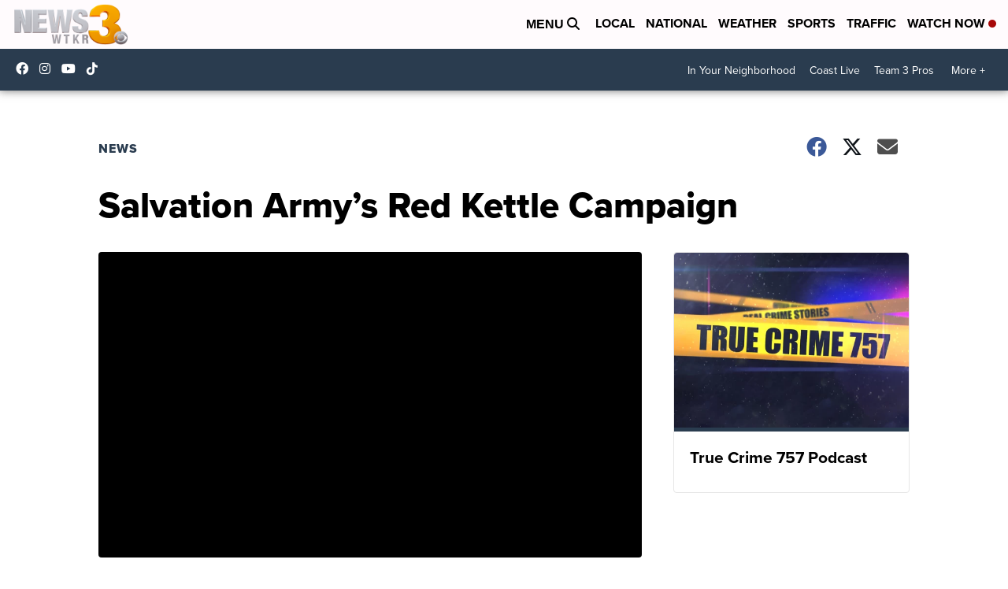

--- FILE ---
content_type: application/javascript; charset=utf-8
request_url: https://fundingchoicesmessages.google.com/f/AGSKWxUn71GT3Ic7iTr_Qi56dETUsSHjK0shQTr9zw3fpjU0JowjrG3Sqyecby7rXBQfipvH7I6ZbG5LMj6oefAzQE4yvRFOR-nwL1eQPZEhtpD3GScNMfRFQvrUd_9u5NMUvCB5JMJOc-7ZSdq7Gg4n4sAFdXSN3p_dd6nOATpAHPJ_0DGJFIizX0odu3vT/_/adLink728._adpartner..tv/ads/_ads3./300x250.
body_size: -1293
content:
window['71c2021b-ea1b-4310-8dc0-6a293e6e4d3c'] = true;